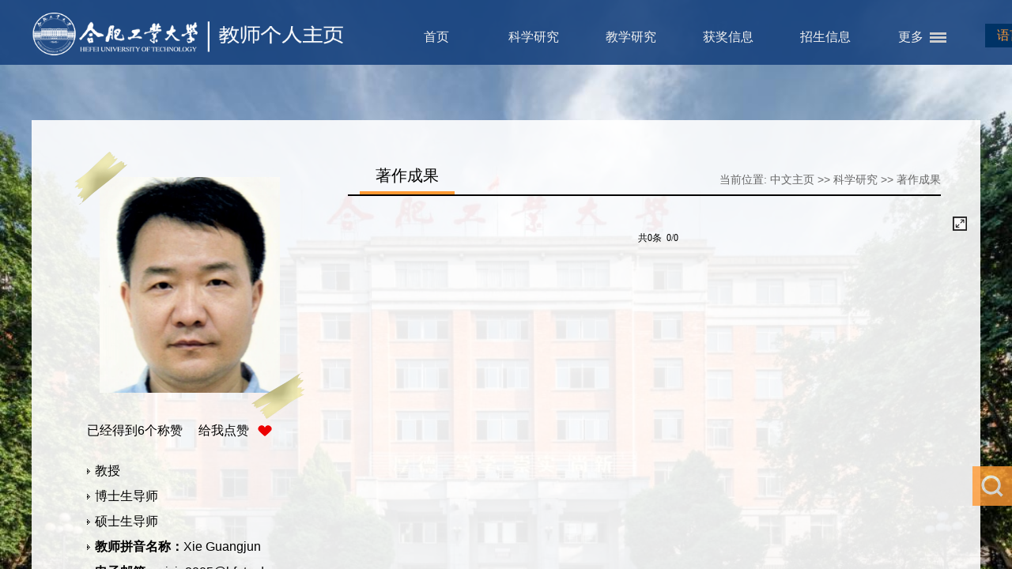

--- FILE ---
content_type: text/html
request_url: http://faculty.hfut.edu.cn/jgj/zh_CN/zzcg/140790/list/index.htm
body_size: 20192
content:
<!DOCTYPE html PUBLIC "-//W3C//DTD XHTML 1.0 Transitional//EN" "http://www.w3.org/TR/xhtml1/DTD/xhtml1-transitional.dtd">
<html xmlns="http://www.w3.org/1999/xhtml">
<head><meta name="renderer" content="webkit"><meta http-equiv="X-UA-COMPATIBLE" content="IE=edge,chrome=1"/>
<meta http-equiv="Content-Type" content="text/html; charset=UTF-8" />
<title>合肥工业大学主页平台管理系统 解光军--中文主页--著作成果</title><META Name="keywords" Content="解光军," />
<META Name="description" Content="解光军,Xie Guangjun,合肥工业大学主页平台管理系统,著作成果解光军," />
<META Name="format-detection" Content="telephone=no" />

<link href="/_ts/zw26/style/style.css" rel="stylesheet" type="text/css" />

<script language="javascript" src="/system/resource/js/jquery/jquery-latest.min.js"></script>
<script src="/_ts/zw26/js/jquery.nicescroll.min.js"></script>
<script src="/_ts/zw26/js/common.js"></script>
<!--Announced by Visual SiteBuilder 9-->
<link rel="stylesheet" type="text/css" href="/_ts/zw26/_sitegray/_sitegray_d.css" />
<script language="javascript" src="/_ts/zw26/_sitegray/_sitegray.js"></script>
<!-- CustomerNO:77656262657232307678465753555742000100044551 -->
<link rel="stylesheet" type="text/css" href="/zw26/common/list.vsb.css" />
<script type="text/javascript" src="/system/resource/js/vsbscreen.min.js" id="_vsbscreen" ></script>
<script type="text/javascript" src="/system/resource/js/counter.js"></script>
<script type="text/javascript">_jsq_(1011,'/common/list.jsp',-1,1701180286)</script>
</head>

<body > <div style='width:0px;height:0px;overflow: hidden;'><img src=""  /></div>






<style type="text/css">
/*body{
    margin: 0;
    padding: 0;
    font-size: 14px;
    color: #333;
    font-family: "微软雅黑";
    min-width: 1366px;

    background-position:top;
            background-image:url(/_ts/zw26/images/body_bg01.jpg) ; 
        background-repeat:no-repeat;
}*/
.container {
    width: 100%;
    height: 100%;
    position: absolute;
    left: 0;
    right: 0;
    top: 0;
    bottom: 0;
        background-image:url(/_ts/zw26/images/5F43698F07B0D71B40B1A97F899_CFC395F5_218EF.jpg) ; 
        background-repeat:no-repeat;
            background-size: cover;
    background-position: top;
}
</style>

<div class="container" id="container">
<div class="header">
    <div class="con1200">
        <div class="logo">




<script> var _tsites_com_view_mode_type_=8;</script>
<a target="_blank" href="http://faculty.hfut.edu.cn"><img border="0" src="/_resources/group1/M00/00/0B/rB_zR2Qr3PuACM_bAAB1_BUWzWg280.png" title="合肥工业大学主页平台管理系统" style="width:400px;"/></a></div>
        <div class="nav">
        
        <div class="s_language">


<script language="javascript" src="/system/resource/tsites/tsitesclick.js"></script>
<script type="text/javascript">
$(function(){
	$(".select").each(function(){
		var s=$(this);
		var z=parseInt(s.css("z-index"));
		var dt=$(this).children("dt");
		var dd=$(this).children("dd");
		var _show=function(){dd.slideDown(200);dt.addClass("cur");s.css("z-index",z+1);};   //展开效果
		var _hide=function(){dd.slideUp(200);dt.removeClass("cur");s.css("z-index",z);};    //关闭效果
		dt.click(function(){dd.is(":hidden")?_show():_hide();});
		dd.find("a").click(function(){dt.html($(this).html());_hide();});     //选择效果（如需要传值，可自定义参数，在此处返回对应的“value”值 ）
	})
})
</script>
<dl class="select">
	<dt>语言选择</dt>
	<dd>
	<ul>

	<li><a href="http://faculty.hfut.edu.cn/jgj/en/index.htm">English</a></li>
	</ul>
	</dd>
</dl>
</div>
        
        <div class="menu">
        
               <div class="menu">
        
                <ul id="topnav">
                                          
                                                    <li style="visibility:hidden;" >
                                <a href="/jgj/zh_CN/index/140785/list/index.htm" >首页</a>
                            </li>
                            <li style="visibility:hidden;" >
                                <a href="/jgj/zh_CN/zhym/140786/list/index.htm" >科学研究</a>
                                    <span>
                                        <a href="/jgj/zh_CN/yjgk/140787/list/index.htm">研究领域</a>
                                        <a href="/jgj/zh_CN/lwcg/140788/list/index.htm">论文成果</a>
                                        <a href="/jgj/zh_CN/zlcg/140789/list/index.htm">专利成果</a>
                                        <a href="/jgj/zh_CN/zzcg/140790/list/index.htm">著作成果</a>
                                        <a href="/jgj/zh_CN/kyxm/140791/list/index.htm">科研项目</a>
                                     </span>
                            </li>
                            <li style="visibility:hidden;" >
                                <a href="/jgj/zh_CN/zhym/140792/list/index.htm" >教学研究</a>
                                    <span>
                                        <a href="/jgj/zh_CN/jxzy/140793/list/index.htm">教学资源</a>
                                        <a href="/jgj/zh_CN/skxx/140794/list/index.htm">授课信息</a>
                                        <a href="/jgj/zh_CN/jxcg/140795/list/index.htm">教学成果</a>
                                     </span>
                            </li>
                            <li style="visibility:hidden;" >
                                <a href="/jgj/zh_CN/hjxx/140796/list/index.htm" >获奖信息</a>
                            </li>
                            <li style="visibility:hidden;" >
                                <a href="/jgj/zh_CN/zsxx/140797/list/index.htm" >招生信息</a>
                            </li>
                            <li style="visibility:hidden;" >
                                <a href="/jgj/zh_CN/xsxx/140798/list/index.htm" >学生信息</a>
                            </li>
                            <li style="visibility:hidden;" >
                                <a href="/jgj/zh_CN/img/140799/list/index.htm" >我的相册</a>
                            </li>
                            <li style="visibility:hidden;" >
                                <a href="/jgj/zh_CN/article/140800/list/index.htm" >教师博客</a>
                            </li>
                </ul>                                                              
</div>


<script type="text/javascript">
jQuery(document).ready(function(){
    var totalwidth = 750-92; //jQuery("#topnav").width();
    var allliwidth = 0;
    var othernavary = new Array();
    var topnav = jQuery("#topnav");
    var navliobjlist =  jQuery("#topnav > li");
    
    for(var i=0;i<navliobjlist.length;i++)
    {
        var liobj = navliobjlist.get(i);
        if(liobj)
        {
            var jliobj = jQuery(liobj);
            
            var liwidth = jliobj.width();
            allliwidth+=liwidth;
            if(allliwidth>=totalwidth)
            {           
                var templiobj = jliobj[0]; 
                othernavary.push(templiobj);
                topnav[0].removeChild(jliobj[0]);
            }
        }
    }
    if(othernavary.length>0)
    {
        var moreliobj = jQuery("<li style='float:right'></li>");
        var morealink = jQuery("<a href='javascirpt:void(0)' class='last'>更多</a>");
        moreliobj.append(morealink);
        var morespanobj = jQuery("<span class='sub-list' style='float: none;padding: 0px 0px;  left: 590px;'></span>");
        var moreulobj = jQuery("<ul class='son_ul fl' id='sou_ul1'></ul>");
        morespanobj.append(moreulobj);
        moreliobj.append(morespanobj);
        topnav.append(moreliobj);
        
        
        for(var i=0;i<othernavary.length;i++)
        {
            var tempotherli = jQuery(othernavary[i]);  
            
            var newliobj = jQuery("<li style='position:relative;' ></li>");
            var morefirstnavobj =  tempotherli.children("a");    

            newliobj.append(morefirstnavobj);  
          
            var ishassecondnavobj = tempotherli.children("span").children("a").length>0;

            if(ishassecondnavobj)
            {
                var sul = jQuery("<ul style='right:160px; position:absolute; background:#fff; top:0;'></ul>");
                var sli = jQuery("<li class='s-sub'></li>");
                
                morefirstnavobj.addClass("subtwo");
              
                tempotherli.find("span > a").each(function(){          
                    sli.append(jQuery(this).addClass("s-sub").css({"width":"125px !important","height":"auto !important", "padding-left":"20px","line-height":"27px !important","margin":"0 !important"}));
                });
                sul.append(sli);
                newliobj.append(sul);
            }else
            {
                morefirstnavobj.addClass("subno");
            }
            moreulobj.append(newliobj);
        }
        
        
    }
 
   
    
    jQuery("#topnav > li").css("visibility","visible");
});

</script>
<script type="text/javascript">
$(document).ready(function() { 

 $('#sou_ul1 li').hover(function() {
  $('ul', this).slideDown(200);
  $(this).children('a:first').addClass("hov");
 }, function() {
  $('ul', this).slideUp(100);
  $(this).children('a:first').removeClass("hov");  
 });
});
</script>
        </div>
        </div>
    </div>
</div>
<div class="clearboth"></div>

<div class="teach_main">
    <div class="left">

    
    <div class="t_photo">
        

<div class="tiezhi"></div>
<div style="width:292px;height:338px;display:table-cell;;text-align: center;vertical-align:middle">
<img style="margin-top: 0px; " id="u_u4_5503pic" />
</div><script language="javascript" src="/system/resource/tsites/imagescale.js"></script>
<script type="text/javascript"> 
 var u_u4_pic = new ImageScale("u_u4_",228,282,true,true);u_u4_pic.addimg("/_resources/group1/M00/00/19/rB_zSGiu1CyAHiqdAAJt82oBh7w374.png","","解光军","5503");
</script>

    </div>
    
    <!--- 添加点赞--start--->
    <div class="btn-like">  <div class="btn-like-i"><span class=""> 已经得到<span id="_parise_obj_u5"  style="margin: 0px;"></span>个称赞 &nbsp;&nbsp;&nbsp; 给我点赞</span><a id="_parise_imgobj_u5" style="cursor:pointer;"><img src="/_ts/zw26/images/btn-like.png"></a></div><script language="javascript" src="/system/resource/tsites/TsitesPraiseUtil.js"></script>
<script> var _TsitesPraiseUtil_u5= new TsitesPraiseUtil();_TsitesPraiseUtil_u5.setParam({'nodeid':'_parise_obj_u5','iscanclickidobj':'iscanclick_parise_obj_u5','pdtype':'0','imageid':'_parise_imgobj_u5','apptype':'index','basenum':'0','uid':'5503','homepageid':9785,'limttype':'allpage','limithour':24,'contentid':0});</script>

    <!---2016-10-29 添加点赞--start---></div>
    <!--- 添加点赞  end----->
    
    <div id="boxscroll2" class="t_content">
    <div id="contentscroll2">



<ul>
   <li> 教授</li>
   <li> 博士生导师</li>
    <li>硕士生导师</li>
<li><strong>教师拼音名称：</strong>Xie Guangjun</li>
<li><strong>电子邮箱：</strong><span _tsites_encrypt_field="_tsites_encrypt_field" id="_tsites_encryp_tsteacher_tsemail" style="display:none;">[base64]</span></li>
<li><strong>所在单位：</strong>微电子学院</li>
<li><strong>学历：</strong>研究生(博士)毕业</li>
<li><strong>性别：</strong>男</li>
<li><strong>学位：</strong>工学博士学位</li>
<li><strong>在职信息：</strong>在职</li>
<li><strong>毕业院校：</strong>中国科学技术大学</li>

</ul><script> var _tsites_com_view_mode_type_=8;</script>
<script language="javascript" src="/system/resource/tsites/tsitesencrypt.js"></script>
        </div>
    </div>
    
    </div>
    <div class="right_two">
      <div class="right_content">
      <div class="right_title">
      <div class="lmmc">
著作成果</div>
      




<div class="dqwz">
    当前位置: 
                <a href="/jgj/zh_CN/index.htm">中文主页</a>
                >>
                <a href="/jgj/zh_CN/zhym/140786/list/index.htm">科学研究</a>
                >>
                <a href="/jgj/zh_CN/zzcg/140790/list/index.htm">著作成果</a>
</div>
      </div>
      
<script> var _tsites_com_view_mode_type_=8;</script>
<div id="boxscroll3" class="r_list">
   <ul>
    
    <div align=center><INPUT TYPE=hidden NAME=actiontype VALUE=""><input type=hidden name="uid" value="5503"><input type=hidden name="tstreeid" value="140790"><input type=hidden name="wbtreeid" value="1011">
<style type="text/css">
.headStyle3ojxh3dpqd, .headStyle3ojxh3dpqd td, .headStyle3ojxh3dpqd div {font-size: 12px;font-family:宋体; color: #000000; margin-left: auto; margin-right: auto; line-height:14px;}
.defaultButtonStyle {font-size: 12px;font-family:宋体; height:20px;color: #000000;BORDER: #AFD5F5 1px solid; margin: 0px;padding: 0px; FILTER:progid:DXImageTransform.Microsoft.Gradient(GradientType=0,StartColorStr=#ffffff, EndColorStr=#BDDBF7);  CURSOR: pointer; line-height:14px;background:-webkit-gradient(linear, 0 0, 0 100%, from(#ffffff), to(#BDDBF7));background: -moz-linear-gradient( top,#ffffff,#BDDBF7);background:-ms-linear-gradient(top,#ffffff 0%,#bddbf7 100%)}
.defaultinputStyle {font-size: 12px;font-family:宋体; height:20px; border:1px solid #AFD5F5; line-height:14px;}
.colHeader {font-size: 12px;font-family:宋体; line-height:14px;}
.headStyle3ojxh3dpqd a, .pageList .this-page {font-size: 12px;font-family:宋体; display:inline-block; height:14px; padding: 2px 4px; border: solid 1px #AFD5F5; background: #fff; text-decoration: none; MARGIN-RIGHT: 1px;line-height:14px;}
.headStyle3ojxh3dpqd a:visited {font-size: 12px;font-family:宋体; color: #000000; text-decoration: none; line-height:14px;}
.headStyle3ojxh3dpqd .PrevDisabled {font-size: 12px;font-family:宋体; display:inline-block;height:14px;  margin-right: 3px; padding: 2px 4px; background: #fff;color:#ccc;border: solid 1px #AFD5F5; line-height:14px;}
.headStyle3ojxh3dpqd .SelectList {font-size: 12px;font-family:宋体;line-height:14px;}
.headStyle3ojxh3dpqd .Prev { font-size: 12px;font-family:宋体; margin-right: 3px; padding: 2px 4px;line-height:14px;}
.headStyle3ojxh3dpqd .break {font-size: 12px;font-family:宋体; border: none; text-decoration: none; line-height:14px;}
.headStyle3ojxh3dpqd .NextDisabled { font-size: 12px;font-family:宋体;display:inline-block; height:14px; margin-left: 2px; padding: 2px 4px;background: #fff;color:#ccc;border: solid 1px #AFD5F5; line-height:14px; }
.headStyle3ojxh3dpqd .Next { font-size: 12px;font-family:宋体; margin-left: 2px; padding: 2px 4px;line-height:14px;}
.headStyle3ojxh3dpqd .this-page {font-size: 12px;font-family:宋体;display:inline-block;height:14px;padding: 2px 4px; border: solid 1px #AFD5F5; background: #E1F0FD; font-weight: bold; color:black; MARGIN-RIGHT: 1px;line-height:14px;}
.headStyle3ojxh3dpqd a:hover {font-size: 12px;font-family:宋体;color: black; background: #EFF7FE; border-color: #AFD5F5; text-decoration: none;line-height:14px;}
.headStyle3ojxh3dpqd a:link {font-size: 12px;font-family:宋体;color: #000000; text-decoration: none;line-height:14px;}
.headStyle3ojxh3dpqd a:active { font-size: 12px;font-family:宋体;color: black; text-decoration: none; background: #EFF7FE; line-height:14px;}
</style><script language=javascript src="/system/resource/tsites/gotopage.js"></script><script type="text/javascript">function a291196_gopage_fun(){_simple_list_gotopage_fun(0,'a291196GOPAGE',1)}</script><table cellspacing=0 cellpadding=0 border=0><TR><td colspan=0><table cellspacing=0 class=headStyle3ojxh3dpqd width="100%" cellpadding=1><tr valign=middle><TD nowrap align=left width=1% id=fanye>共0条&nbsp;&nbsp;0/0&nbsp;</td><td nowrap align=left><div></div></td></tr></table></table></div>
</ul>
</div>

      
      
      </div>
    </div>
    <div class="clearboth"></div>
</div>
<div class="footer">
    
    <div class="con1200">
        <div class="left" style="width: 60%;">
        


联系我们：安徽省合肥市屯溪路193号(230009) &nbsp;邮编：230009<BR>Copyright © 2019 合肥工业大学 &nbsp; &nbsp;<BR>皖公网安备 34011102000080号 皖ICP备05018251号-1 
        <p>
您是第<span id="u11_click"></span>位访客<script  type='text/javascript'>jQuery(document).ready(function(){(new TsitesClickUtil()).getHomepageClickByType(document.getElementById('u11_click'),0,10,'homepage_total','5503','250207D5B326456BBF9AA641536B9E48');})</script>

        <span class="end_sj">


        <a href="javascript:void(0);" title="手机版" onclick="_vsb_multiscreen.setDevice('mobile')">手机版</a>

        
        </span>
        <span class="tylj">

<script> var _tsites_com_view_mode_type_=8;</script>



<a href="http://www.hfut.edu.cn/"  target=_blank title="合肥工业大学" >合肥工业大学

</a>

</span>
        <script language="javascript" src="/system/resource/tsites/latestupdatetime.js"></script>
<div style="    color: #fff;" >最后更新时间：<span id="u14_latestupdatetime_year"></span>-<span id="u14_latestupdatetime_month"></span>-<span id="u14_latestupdatetime_day"></span></div><script>(new TsitesLatestUpdate()).getTeacherHomepageLatestUpdateTime(document.getElementById('u14_latestupdatetime_year'),document.getElementById('u14_latestupdatetime_month'),document.getElementById('u14_latestupdatetime_day'),'210645','5503','250207D5B326456BBF9AA641536B9E48',0,false,1701180286);</script>
<script>(new TsitesLatestUpdate()).getTeacherHomepageOpenTime(document.getElementById('u14_opentime_year'),document.getElementById('u14_opentime_month'),document.getElementById('u14_opentime_day'),'210645','5503','250207D5B326456BBF9AA641536B9E48',0,false,1701180286);</script>

</p>
        
        </div>
         <div class="center">
       



        </div>
        <div class="right">
        

<!-- 下面这个div是二维码容器,ID不能变-->
<div id="outputu16" class="er_code"></div>
<!-- 下面是生成二维码调用的JS，不要动-->
<script src="/system/resource/qrcode/js/jquery.qrcode.js"></script>
<script src="/system/resource/qrcode/js/qrcode.js"></script>
<script>
var codeInfo = "" ==""? window.location.href:"";
jQuery(function(){
    jQuery('#outputu16').qrcode({
        text:codeInfo,
        render: !!document.createElement('canvas').getContext?"canvas":"table",//设置渲染方式  
        width: 100,     //设置宽度  
        height: 100,     //设置高度  
        correctLevel: 2,//纠错等级  
        background: "#ffffff",//背景颜色  
        foreground: "#000000",//前景颜色  
        logo:""//图像logo
    });
})
</script>
        </div>
    </div>


</div>
</div>

        <div id="search">
    


<script language="javascript" src="/system/resource/tsites/com/search/tsitesearch.js"></script><script language="javascript" src="/system/resource/js/base64.js"></script><form action="/jgj/zh_CN/search/140790/search/result.htm" id="searchform" method="post" id="searchform210548" style="display:inline" onsubmit="return (new TsiteSearch()).checkSearch('searchform210548','keyWord_temp');">
    <input type="hidden" name="tsites_search_content" id="tsites_search_content" value='' /><input type="hidden" name="_tsites_search_current_language_" id="_tsites_search_current_language_" value='zh_CN' /><script>var current_language = "zh_CN";</script>
       <fieldset>
    <input type="text" name="keyWord_temp"id="keyWord_temp"  value=""  class="text_input" onblur="if(this.value==''){this.value='';}" onfocus="if(this.value =='Enter Keyword') {this.value=''; }" />

           <input type="submit" value=""  name="submit">
           </fieldset>
</form>



    </div>

        
</body>
</html>


--- FILE ---
content_type: text/html;charset=UTF-8
request_url: http://faculty.hfut.edu.cn/system/resource/tsites/tsitesencrypt.jsp?id=_tsites_encryp_tsteacher_tsemail&content=6d2df8635ca2eeb2d693428b17b88c16daf08efd0375bdc1ae923759a258ac8c108259f65f9015f6c736cc0ec817fc11f67913e8814088640626826a6478947a1aed8295e1a257196ab74372d3e1acde7f246b46d489a2f3a58d11b6d759d5efa222a4ad0820a5e8065b5dbb9f260cd980926286a0f78dd57c0ad10c8313e224&mode=8
body_size: 35
content:
{"content":"gjxie8005@hfut.edu.cn"}

--- FILE ---
content_type: text/html;charset=UTF-8
request_url: http://faculty.hfut.edu.cn/system/resource/tsites/latestupdatetime.jsp
body_size: 48
content:
{"lastedtime":"","year":2025,"month":8,"day":27}

--- FILE ---
content_type: text/html;charset=UTF-8
request_url: http://faculty.hfut.edu.cn/system/resource/tsites/latestupdatetime.jsp
body_size: 45
content:
{"opendate":"","year":2024,"month":3,"day":8}

--- FILE ---
content_type: text/html;charset=UTF-8
request_url: http://faculty.hfut.edu.cn/system/resource/tsites/click.jsp
body_size: 22
content:
{"click":"0000004134"}

--- FILE ---
content_type: text/css
request_url: http://faculty.hfut.edu.cn/_ts/zw26/style/style.css
body_size: 14602
content:
@charset "utf-8";
/* CSS Document */
body{font-family:"Microsoft Yahei","Hiragino Sans GB",Helvetica; }

html, body, div, span, object, iframe, h1, h2, h3, h4, h5, h6, p,  dl, dt, dd, ol, ul, li, tr, th, td, blockquote, pre, abbr, address, cite, code, del, dfn, em, img, ins, kbd, q, samp, small, strong, sub, sup, var, b, i, s, fieldset, form, label, legend, table, caption,  tfoot, thead,  article, aside, canvas, details, figcaption, figure, footer, header, hgroup, menu, nav, section, summary, time, mark, audio, video{
    word-break: break-all;
    word-break: break-word;
}


ul,ol,li
{
	list-style-type: none;
	margin: 0;
	padding: 0
}

img
{
	border: 0;max-width: 100%;
}
a{
color: #333;
}
a:link
{
	text-decoration: none;
	color: #333;
}

.fl
{
	float: left !important;
}

.fr
{
	float: right !important;
}

.clearboth
{
	clear: both;
	border: 0px;
	padding: 0px;
	margin: 0px;
}

.con1200
{
	width: 1200px;
	height: auto;
	margin: 0 auto;
}
p{    word-wrap: break-word;
    word-break: break-word;}

/* header */
.header
{
	background-color: #18437f;
	background: rgba(24,67,127,0.9);
	height: 82px;
	width: 100%;
	margin: 0 auto
}

.logo
{
	margin-top: 10px;
	float: left
}

.nav
{
	width: 750px;
	height: 82px;
	float: right;
	position: relative;
}

.menu
{
}

.menu ul#topnav
{
	margin: 0;
	padding: 0;
	float: left;
	width: 750px;
	height: 82px;
	list-style: none;
	position: relative;
	font-size: 16px;
}

.menu ul#topnav li
{
	float: left;
	margin: 0;
	padding: 0;
}

.menu ul#topnav .first
{
	width: 40px;
	background: #003366;
}

.menu ul#topnav .first:hover
{
	background: #ff9933;
}

.menu ul#topnav li a
{
	padding: 0px 16px;
	display: block;
	color: #f0f0f0;
	min-width: 85px;
	height: 50px;
	line-height: 30px;
	padding-top: 32px;
	text-align: center;
	text-decoration: none;
/*	background: url(../images/topnav_s.png) right 38px no-repeat;*/
        margin: 0 3px;
}

.menu ul#topnav li a:hover
{
	color: #fff;
}

.menu ul#topnav li:hover
{
	background: #ff9933;
}

.menu ul#topnav li span
{
	float: left;
	padding: 5px 10px;
	position: absolute;
	left: 0;
	top: 82px;
	display: none;
	width: 730px;
	background: #ff9933;
	color: #fff;
}

.menu ul#topnav li:hover span
{
	display: block;
}

.menu ul#topnav li span a
{
	display: block;
	float: left;
	height: 30px;
	line-height: 30px;
	padding: 5px 5px;
	margin: 5px;
	text-align: center;
	font-size: 14px;
	color: #000;
}

.menu ul#topnav li span a:hover
{
	text-decoration: none;
	color: #fff;
	background: #000;
}

.menu ul#topnav .last
{
	background: url(../images/ico_more.png) 56px 41px no-repeat !important;
	width: 60px !important;
	text-align: left !important;
}

.menu ul#topnav .last:hover
{
	background: url(../images/ico_more.png) #ff9933 56px 41px no-repeat !important;
}










 
/* main */
.teach_main
{
	height: 600px;
	width: 1100px;
	margin: 70px auto;
	background-color: #FFF;
	background: rgba(255,255,255,0.9);
	padding: 40px 50px;
}

.teach_main .left
{
	width: 300px;
	height: auto;
	color: #000;
	line-height: 27px;
	float: left;
}

.teach_main .t_name
{
	font-size: 22px;
	color: #333;
	margin: 0 auto;
	text-align: center;
}

.teach_main .t_photo
{

	text-align: center;
	width: 292px;
	height: 338px;
	margin: 0 auto;
	position: relative;
}

.teach_main .t_photo .tiezhi
{
	background: url(../images/photo_bq.png) top center no-repeat;
	width: 292px;
	height: 338px;
	position: absolute;
	left: 0;
	top: 0; 
	overflow:hidden;	
}

/*.teach_main .t_photo  img*/
{
	margin-top: 25px; width:78%;       border:#CCC 1px solid; padding:5px; background:#fff;
}

.teach_main .t_content
{
	width: 300px;
	height: 340px;
}

.teach_main .t_content ul
{
	margin: 10px 0 0 0px;
padding-left: 20px;
}

.teach_main .t_content li
{
	text-align: left;
	color: #000;
	line-height: 32px;
	background: url(../images/t_ico001.png) left 13px no-repeat; padding-left:10px;
}

.teach_main .t_content li img
{
	width: 25px;
	height: 25px;
	float: left;
	margin: 2px 10px 0 0;
	display: inline;
}

.teach_main .right
{
	width: 750px;
	height: 510px;
	float: left;
	margin: 50px 0 0 50px;
}

.teach_main .right_two
{
	width: 750px;
	height: 510px;
	float: left;
	margin: 10px 0 0 50px;
}

#boxscroll
{
	padding: 0px;
	height: 460px;
	width: 750px;
	overflow: auto;
	margin-bottom: 0px;
}

#boxscroll2
{
	padding: 0px;
	height: 200px;
	width: 300px;
	overflow: auto;
}

#boxscroll3
{
	padding: 20px;
	height: 390px;
	width: 750px;
	overflow: auto;
	margin-bottom: 0px;
}

.right_content
{
}

.right_title
{
	border-bottom: #000 2px solid;
	
	margin-bottom: 25px;
}
.right_title:after{

visibility:hidden; display:block; content:""; clear:both
}
.right_title .lmmc
{
	font-size: 20px;
	line-height: 40px;
	padding: 0 20px;
	border-bottom: #ff9933 4px solid;
	float: left;
	margin-left: 15px;
}

.right_title .dqwz
{
	font-size: 14px;
	color: #666;
	line-height: 30px;
	float: right;
	text-align: right;
	margin-top: 10px
}
.right_title .dqwz a
{
	color: #666;
}

.r_list
{
}

.r_list li
{
          word-wrap: break-word;
	line-height: 36px;
	font-size: 14px;
	color: #333;
	
	border-bottom: #CCC 1px dotted
}

.r_list li a
{
	line-height: 36px;
	font-size: 14px;
	color: #555;
	/*display: block;*/
	/*padding-left: 15px;*/
	width: 735px
}

.r_list li a:hover
{
	color: #000;
}

.r_list li:hover
{
	color: #000;
	border-bottom: #CCC 1px dotted
}

.r_list .fanye
{
	text-align: center;
	width: 100%;
	height: 40px;
	margin-top: 15px;
}

.r_info
{
	font-size: 14px;
	line-height: 30px;
	color: #333
}

.r_info p
{
	font-size: 14px;
	line-height: 30px;
	color: #333;
	text-indent: 2em;
}

.r_piclist
{
	width: 750px;
	overflow: hidden
}
.r_piclistnr_d{width: 733px; overflow: hidden;}
.r_piclistnr
{
	width: auto; overflow: hidden;
}

.r_piclist li
{
	float: left;
	width: 220px; height:180px; border:#CCC 1px solid; background:#FFF;
	position: relative;
	margin: 10px 12px 10px 0; text-align:center; overflow:hidden; 
}
.r_piclist lli img
{ width:100%; height:100%;
}

.r_piclist li .name
{
	background-color: #000;
	background: rgba(0,0,0,0.7);
	text-align: center;
	line-height: 40px;
	height: 40px;
	position: absolute;
	bottom: 0;
	width: 100%;
	color: #fff;
	overflow:hidden;
}

.r_piclist li .name a
{
	display: block;
	width: 100%;
	color: #fff
}

.r_piclist li .name a:hover
{
	display: block;
	width: 100%;
	color: #fff;
	background: rgba(0,0,0,0.9);
}

.r_content
{
}

.r_content .title
{
	font-size: 24px;
	line-height: 40px;
	color: #000;
	width: 100%;
	text-align: center;
}

.r_content .time
{
	width: 100%;
	background: #e0e0e0;
	height: 30px;
	line-height: 30px;
	text-align: center;
	color: #ff6600;
	margin-top: 15px;
}

.r_content .time a
{
	color: #ff6600
}

.r_content .nr
{
	line-height: 30px;
	font-size: 14px;
	color: #333;
}

.r_content .nr p
{
               word-wrap: break-word;
    word-break: break-word;
	line-height: 30px;
	font-size: 14px;
	color: #333;
	text-indent: 2em
}

.jg_content
{
}

.jg_content .title
{
  word-wrap: break-word;
    word-break: break-word;
	font-size: 24px;
	line-height: 40px;

	color: #000;
	width: 100%;
	text-align: center;
	border-bottom: #CCC 1px dashed;
}

.jg_content .nr
{
	line-height: 30px;
	font-size: 14px;
	color: #333;
}

.jg_content .nr p
{
	line-height: 30px;
	font-size: 14px;
	color: #333;
	text-indent: 2em
}

.jg_nr
{
	margin: 20px 0;
	color: #555;
}

.jg_nr li
{
 word-wrap: break-word;
    word-break: break-word;
	min-width: 50%;
	width: auto;
	display: block;
	line-height: 34px;
	font-size: 14px;
	text-align: left;
	float: left;
}

.jg_nr span
{
	font-weight: bolder;
	color: #000
}

.jg_nr p
{
	line-height: 30px;
	font-size: 14px;
	color: #333;
	margin-top: 0px;
}

.jg_nr .oneli
{
	width: 100%;
}

.jg_nr a:hover
{
	color: #ff8203
}



/*ssssssssssssss*/
.pic_content
{
}

.pic_content .title
{
	font-size: 24px;
	line-height: 40px;
	padding-bottom: 15px;
	color: #000;
	width: 100%;
	text-align: center;
	border-bottom: #CCC 1px dashed;
}

.pic_content .nr
{
	line-height: 30px;
	font-size: 14px;
	color: #333;
}

.pic_content .nr p
{
	line-height: 30px;
	font-size: 14px;
	color: #333;
	text-indent: 2em
}

.pic_nr
{
	margin: 20px 0;
	color: #555;
	padding-right:10px;
}

.pic_nr p
{
	line-height: 30px;
	font-size: 14px;
	color: #555;
	margin-top: 0px;
}



/*搜索框样式*/
#search
{
	position: absolute;
	bottom: 80px;
	right: 0px;
	opacity: 0.8
}

#searchform
{
	width: 300px;
	margin: 0 auto;
}


#searchform fieldset
{
	padding: 0px;
	border: none;
	margin: 0px;
}

#searchform input[type="text"]
{
	background: #e8e8e8;
	border: none;
	float: left;
	padding: 0px 10px 0px 15px;
	margin: 0px;
	width: 50px;
	height: 50px;
	line-height: 50px;
	transition: all 300ms cubic-bezier(0.215, 0.61, 0.355, 1) 0s;
	-moz-transition: all 300ms cubic-bezier(0.215, 0.61, 0.355, 1) 0s;
	-webkit-transition: all 300ms cubic-bezier(0.215, 0.61, 0.355, 1) 0s;
	-o-transition: all 300ms cubic-bezier(0.215, 0.61, 0.355, 1) 0s;
	color: #585858;
}

#searchform input[type="text"]:hover, #searchform input[type="text"]:focus
{
	width: 200px;
}

#searchform input[type="submit"]
{
	background: url(../images/ico_search.png) center 11px no-repeat;
	cursor: pointer;
	margin: 0px;
	padding: 0px;
	width: 50px;
	height: 50px;
	line-height: 50px;
}

input[type="submit"]
{
	padding: 4px 17px;
	color: #ffffcolor:#585858;
	ff;text-transform: uppercase;
	border: none;
	font-size: 20px;
	cursor: pointer;
	margin-top: 10px;
	float: left;
	overflow: visible;
	transition: all .3s linear;
	-moz-transition: all .3s linear;
	-o-transition: all .3s linear;
	-webkit-transition: all .3s linear;
}



#searchform input[type="submit"]:hover
{
	background-color: #ff6600;
}

#searchform input[type='submit']
{
	background-color: #ff9933;
}

/*语言切换*/
.s_language
{
	float: right;
	color: #003366 !important;
	line-height: 30px;
	height: 30px;
	position: absolute;
	right: -98px; top:30px;
	width: 92px;
	text-align: center;
	z-index: 1
}



.select{position:relative;margin:0;}
.select dt{height:30px;color: #ff9933;display:inline-block;background:#003366 url(../images/ico_xl.png) no-repeat 75px 13px;line-height:30px;cursor:pointer;width:78px;white-space:nowrap;text-overflow:ellipsis;overflow:hidden;position:relative;z-index:99; text-align:left; padding-left:15px;}
.select dt:hover,.select dt.cur{box-shadow:0 0 3px #409DFE;}
.select dd{position:absolute;left:-40px;top:29px;background:#003366;display:none;}
.select dd ul{width:92px;max-height:250px;}
.select dd ul li a{line-height:28px;display:block;padding:0 8px; color:#fff}
.select dd ul li a:hover{background:#ff9933;}



.tylj{ margin-left:20px;}
.tylj a{padding-left:10px; color:#fff}
/* footer */
.footer
{
	background-color: #18437f;
	background: rgba(24,67,127,0.9);
	height: auto;overflow:hidden;
	width: 100%;
	margin: 0 auto;
	border-top: #ff9933 2px solid;
	color: #fff;
	padding-top: 20px;
	line-height: 30px;
}

.footer .left
{
	float: left;
}

.footer .left p
{
	margin: 0;
	padding: 0;
}
.footer .end_sj a{ margin-left:30px; color:#FFF; padding-left:20px; background:url(../images/ico_endsj.png) left no-repeat; }
.footer .right
{
	float: right;
	width: 110px;
	text-align: center;
	margin-bottom: 20px;
}
.footer .right .er_code{
	padding:5px;
	background:#fff;
	box-sizing: border-box;
	width: 110px;
	height: 110px;
}
.footer .right span
{
	display: block;
	width: 100%;
	line-height: 30px;
} 
.btn-like{
	width: 100%; bottom:0px;
    text-align: center;
    z-index: 999;
	height:40px;
	line-height:30px; overflow:hidden;
	}
.btn-like-i{ position:relative;margin-left: -45px;}
.btn-like-img{background: url("../images/btn-like.png")  center no-repeat; display:block; width:20px; height:20px;}
.btn-like img{ position:absolute; top:5px;}
.btn-like span{ display:inline; margin-right:10px;}


.footer .center
{
	float: left;
	margin:0px 0 0 30px;
}
.footer .center a
{ font-size:14px; line-height:27px; color:#254d84; display:block; background:url("../images/t_ico001.png")10px center no-repeat #ffffff; margin:10px; padding:0 25px; border-radius:5px;
}
.footer .center a:hover
{ background:#f1f1f1
}

.r_tztlist
{
	width: 750px;
	overflow: hidden
}

.r_tztlistnr
{
	width: 780px
}

.r_tztlistnr h1
{ font-size:18px; line-height:30px; text-align:center; color:#333333
}
.r_tztlist li
{
	float: left;
	width: 239px;
	position: relative;
	margin: 10px 12px 10px 0
}

.r_tztlist li .name
{
	background-color: #000;
	background: rgba(0,0,0,0.7);
	text-align: center;
	line-height: 40px;
	height: 40px;
	position: absolute;
	bottom: 0;
	width: 100%;
	color: #fff
}

.r_tztlist li .name a
{
	display: block;
	width: 100%;
	color: #fff
}

.r_tztlist li .name a:hover
{
	display: block;
	width: 100%;
	color: #fff;
	background: rgba(0,0,0,0.9);
}

/*2016-12-8*/
ul#topnav .sub-list
{
	width:150px !important; height:auto;  position:absolute; top:80px; left:600px ; z-index:9999999999; margin:0; padding:0
}
ul#topnav .sub-list a
{
	width:150px !important;height:auto !important; padding-left:20px; line-height:27px !important;  margin:0 !important;
}
ul#topnav .sub-list a:hover
{ 
}
ul#topnav .subtwo
{
	background:url(../images/i_subbg.png) 10px center no-repeat #ff9933 !important;border-bottom:#ffb061 1px solid !important; 
}
ul#topnav .subtwo:hover
{
	background:url(../images/i_subbg.png) 10px center no-repeat #184075 !important; 
}
ul#topnav .subno
{
	background:url() 10px center no-repeat #ff9933 !important;border-bottom:#ffb061 1px solid !important; 
}
ul#topnav .subno:hover
{
	background:url() 10px center no-repeat #184075 !important; 
}
#sou_ul1 ul{display:none;}
#sou_ul1  .s-sub{}
#sou_ul1  .s-sub a{ background:rgba(24,67,127,0.9); !important; color:#ffffff; border-bottom:#17437e 1px solid !important}
#sou_ul1  .s-sub a:hover{ background:#17437e !important}

--- FILE ---
content_type: application/javascript
request_url: http://faculty.hfut.edu.cn/_ts/zw26/js/common.js
body_size: 1388
content:
    

   // $("#boxscroll").niceScroll({cursorborder:"",cursorcolor:"#555",boxzoom:true}); // First scrollable DIV
   
         $('#boxscroll').niceScroll({
      cursorcolor: "#ccc",//#CC0071 光标颜色
      cursoropacitymax: 1, //改变不透明度非常光标处于活动状态（scrollabar“可见”状态），范围从1到0
      touchbehavior: false, //使光标拖动滚动像在台式电脑触摸设备
      cursorwidth: "5px", //像素光标的宽度
      cursorborder: "0", //  游标边框css定义
      cursorborderradius: "5px",//以像素为光标边界半径
      autohidemode: false //是否隐藏滚动条
     });     


   
$(document).ready(function() {

 $("#container").niceScroll();  // The document page (body)
 $("#boxscroll2").niceScroll({cursorborder:"",cursorcolor:"#555",boxzoom:true});  // Second scrollable DIV
    
    $("#boxscroll3").niceScroll({cursorborder:"",cursorcolor:"#555",boxzoom:true});  // Second scrollable DIV

     
$("ul#topnav li").hover(function() { //Hover over event on list item
    $(this).css({ 'background' : '#ff9933'}); //Add background color + image on hovered list item
    $(this).find("span").show(); //Show the subnav
} , function() { //on hover out...
    $(this).css({ 'background' : 'none'}); //Ditch the background
    $(this).find("span").hide(); //Hide the subnav
});
    
});